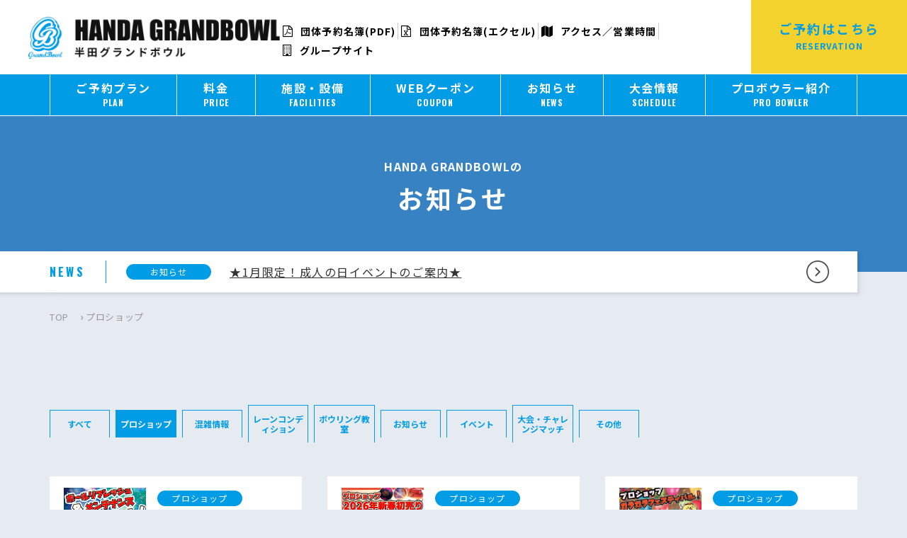

--- FILE ---
content_type: text/html; charset=UTF-8
request_url: https://www.grandbowl.jp/handa/news/category/pro_shop/
body_size: 13693
content:
<!doctype html>
<html lang="ja">
	<head>
	<script async src="https://s.yimg.jp/images/listing/tool/cv/ytag.js"></script>
<script>
window.yjDataLayer = window.yjDataLayer || [];
function ytag() { yjDataLayer.push(arguments); }
ytag({"type":"ycl_cookie", "config":{"ycl_use_non_cookie_storage":true}});
</script>


		<!-- Meta Pixel Code -->
<script>
!function(f,b,e,v,n,t,s)
{if(f.fbq)return;n=f.fbq=function(){n.callMethod?
n.callMethod.apply(n,arguments):n.queue.push(arguments)};
if(!f._fbq)f._fbq=n;n.push=n;n.loaded=!0;n.version='2.0';
n.queue=[];t=b.createElement(e);t.async=!0;
t.src=v;s=b.getElementsByTagName(e)[0];
s.parentNode.insertBefore(t,s)}(window, document,'script',
'https://connect.facebook.net/en_US/fbevents.js');
fbq('init', '929634101957217');
fbq('track', 'PageView');
</script>
<noscript><img height="1" width="1" style="display:none"
src="https://www.facebook.com/tr?id=929634101957217&ev=PageView&noscript=1"
/></noscript>
<!-- End Meta Pixel Code -->
 <!-- Google tag (gtag.js) -->
<script async src="https://www.googletagmanager.com/gtag/js?id=AW-456852800"></script>
<script>
  window.dataLayer = window.dataLayer || [];
  function gtag(){dataLayer.push(arguments);}
  gtag('js', new Date());

  gtag('config', 'AW-456852800');
</script>


		<meta charset="UTF-8">
		<meta name="format-detection" content="telephone=no">
		<meta http-equiv="X-UA-Compatible" content="IE=edge"/>
		<meta name="viewport" content="width=device-width,initial-scale=1">
		<link rel="apple-touch-icon" sizes="57x57" href="/wp-content/themes/grandbowl-offcial/favicons/apple-icon-57x57.png">
		<link rel="apple-touch-icon" sizes="60x60" href="/wp-content/themes/grandbowl-offcial/favicons/apple-icon-60x60.png">
		<link rel="apple-touch-icon" sizes="72x72" href="/wp-content/themes/grandbowl-offcial/favicons/apple-icon-72x72.png">
		<link rel="apple-touch-icon" sizes="76x76" href="/wp-content/themes/grandbowl-offcial/favicons/apple-icon-76x76.png">
		<link rel="apple-touch-icon" sizes="114x114" href="/wp-content/themes/grandbowl-offcial/favicons/apple-icon-114x114.png">
		<link rel="apple-touch-icon" sizes="120x120" href="/wp-content/themes/grandbowl-offcial/favicons/apple-icon-120x120.png">
		<link rel="apple-touch-icon" sizes="144x144" href="/wp-content/themes/grandbowl-offcial/favicons/apple-icon-144x144.png">
		<link rel="apple-touch-icon" sizes="152x152" href="/wp-content/themes/grandbowl-offcial/favicons/apple-icon-152x152.png">
		<link rel="apple-touch-icon" sizes="180x180" href="/wp-content/themes/grandbowl-offcial/favicons/apple-icon-180x180.png">
		<link rel="icon" type="image/png" sizes="192x192"  href="/wp-content/themes/grandbowl-offcial/favicons/android-icon-192x192.png">
		<link rel="icon" type="image/png" sizes="32x32" href="/wp-content/themes/grandbowl-offcial/favicons/favicon-32x32.png">
		<link rel="icon" type="image/png" sizes="96x96" href="/wp-content/themes/grandbowl-offcial/favicons/favicon-96x96.png">
		<link rel="icon" type="image/png" sizes="16x16" href="/wp-content/themes/grandbowl-offcial/favicons/favicon-16x16.png">
		<link rel="manifest" href="/wp-content/themes/grandbowl-offcial/favicons/manifest.json">
		<meta name="msapplication-TileColor" content="#ffffff">
		<meta name="msapplication-TileImage" content="/wp-content/themes/grandbowl-offcial/favicons/ms-icon-144x144.png">
		<meta name="theme-color" content="#ffffff">
		
		<meta name='robots' content='index, follow, max-image-preview:large, max-snippet:-1, max-video-preview:-1' />

	<!-- This site is optimized with the Yoast SEO plugin v23.5 - https://yoast.com/wordpress/plugins/seo/ -->
	<title>プロショップ | 半田グランドボウル</title>
	<meta name="description" content="法人向け団体予約で国内ナンバーワンのボウリング場チェーン。多彩な企画とオプションメニューに自信があります。大型の団体ご予約にも対応可能。１００レーン以上のボウリング場を持つ世界唯一の会社です。 このページでは｢ ｣の記事を掲載しています。" />
	<link rel="canonical" href="https://www.grandbowl.jp/handa/news/category/pro_shop/" />
	<link rel="next" href="https://www.grandbowl.jp/handa/news/category/pro_shop/page/2/" />
	<meta property="og:locale" content="ja_JP" />
	<meta property="og:type" content="article" />
	<meta property="og:title" content="プロショップ | 半田グランドボウル" />
	<meta property="og:description" content="法人向け団体予約で国内ナンバーワンのボウリング場チェーン。多彩な企画とオプションメニューに自信があります。大型の団体ご予約にも対応可能。１００レーン以上のボウリング場を持つ世界唯一の会社です。 このページでは｢ ｣の記事を掲載しています。" />
	<meta property="og:url" content="https://www.grandbowl.jp/handa/news/category/pro_shop/" />
	<meta property="og:site_name" content="半田グランドボウル" />
	<meta name="twitter:card" content="summary_large_image" />
	<script type="application/ld+json" class="yoast-schema-graph">{"@context":"https://schema.org","@graph":[{"@type":"CollectionPage","@id":"https://www.grandbowl.jp/handa/news/category/pro_shop/","url":"https://www.grandbowl.jp/handa/news/category/pro_shop/","name":"プロショップ | 半田グランドボウル","isPartOf":{"@id":"https://www.grandbowl.jp/handa/#website"},"description":"法人向け団体予約で国内ナンバーワンのボウリング場チェーン。多彩な企画とオプションメニューに自信があります。大型の団体ご予約にも対応可能。１００レーン以上のボウリング場を持つ世界唯一の会社です。 このページでは｢ ｣の記事を掲載しています。","breadcrumb":{"@id":"https://www.grandbowl.jp/handa/news/category/pro_shop/#breadcrumb"},"inLanguage":"ja"},{"@type":"BreadcrumbList","@id":"https://www.grandbowl.jp/handa/news/category/pro_shop/#breadcrumb","itemListElement":[{"@type":"ListItem","position":1,"name":"TOP","item":"https://www.grandbowl.jp/handa/"},{"@type":"ListItem","position":2,"name":"プロショップ"}]},{"@type":"WebSite","@id":"https://www.grandbowl.jp/#website","url":"https://www.grandbowl.jp","name":"グランドボウル","description":"法人向け団体予約で国内ナンバーワンのボウリング場チェーン。多彩な企画とオプションメニューに自信があります。大型の団体ご予約にも対応可能。１００レーン以上のボウリング場を持つ世界唯一の会社です。","alternateName":"グランドボウル","potentialAction":[{"@type":"SearchAction","target":{"@type":"EntryPoint","urlTemplate":"https://www.grandbowl.jp/handa/?s={search_term_string}"},"query-input":{"@type":"PropertyValueSpecification","valueRequired":true,"valueName":"search_term_string"}}],"inLanguage":"ja"}]}</script>
	<!-- / Yoast SEO plugin. -->


<link rel='dns-prefetch' href='//static.addtoany.com' />
<script type="text/javascript">
/* <![CDATA[ */
window._wpemojiSettings = {"baseUrl":"https:\/\/s.w.org\/images\/core\/emoji\/15.0.3\/72x72\/","ext":".png","svgUrl":"https:\/\/s.w.org\/images\/core\/emoji\/15.0.3\/svg\/","svgExt":".svg","source":{"concatemoji":"https:\/\/www.grandbowl.jp\/handa\/wp-includes\/js\/wp-emoji-release.min.js?ver=6.6.4"}};
/*! This file is auto-generated */
!function(i,n){var o,s,e;function c(e){try{var t={supportTests:e,timestamp:(new Date).valueOf()};sessionStorage.setItem(o,JSON.stringify(t))}catch(e){}}function p(e,t,n){e.clearRect(0,0,e.canvas.width,e.canvas.height),e.fillText(t,0,0);var t=new Uint32Array(e.getImageData(0,0,e.canvas.width,e.canvas.height).data),r=(e.clearRect(0,0,e.canvas.width,e.canvas.height),e.fillText(n,0,0),new Uint32Array(e.getImageData(0,0,e.canvas.width,e.canvas.height).data));return t.every(function(e,t){return e===r[t]})}function u(e,t,n){switch(t){case"flag":return n(e,"\ud83c\udff3\ufe0f\u200d\u26a7\ufe0f","\ud83c\udff3\ufe0f\u200b\u26a7\ufe0f")?!1:!n(e,"\ud83c\uddfa\ud83c\uddf3","\ud83c\uddfa\u200b\ud83c\uddf3")&&!n(e,"\ud83c\udff4\udb40\udc67\udb40\udc62\udb40\udc65\udb40\udc6e\udb40\udc67\udb40\udc7f","\ud83c\udff4\u200b\udb40\udc67\u200b\udb40\udc62\u200b\udb40\udc65\u200b\udb40\udc6e\u200b\udb40\udc67\u200b\udb40\udc7f");case"emoji":return!n(e,"\ud83d\udc26\u200d\u2b1b","\ud83d\udc26\u200b\u2b1b")}return!1}function f(e,t,n){var r="undefined"!=typeof WorkerGlobalScope&&self instanceof WorkerGlobalScope?new OffscreenCanvas(300,150):i.createElement("canvas"),a=r.getContext("2d",{willReadFrequently:!0}),o=(a.textBaseline="top",a.font="600 32px Arial",{});return e.forEach(function(e){o[e]=t(a,e,n)}),o}function t(e){var t=i.createElement("script");t.src=e,t.defer=!0,i.head.appendChild(t)}"undefined"!=typeof Promise&&(o="wpEmojiSettingsSupports",s=["flag","emoji"],n.supports={everything:!0,everythingExceptFlag:!0},e=new Promise(function(e){i.addEventListener("DOMContentLoaded",e,{once:!0})}),new Promise(function(t){var n=function(){try{var e=JSON.parse(sessionStorage.getItem(o));if("object"==typeof e&&"number"==typeof e.timestamp&&(new Date).valueOf()<e.timestamp+604800&&"object"==typeof e.supportTests)return e.supportTests}catch(e){}return null}();if(!n){if("undefined"!=typeof Worker&&"undefined"!=typeof OffscreenCanvas&&"undefined"!=typeof URL&&URL.createObjectURL&&"undefined"!=typeof Blob)try{var e="postMessage("+f.toString()+"("+[JSON.stringify(s),u.toString(),p.toString()].join(",")+"));",r=new Blob([e],{type:"text/javascript"}),a=new Worker(URL.createObjectURL(r),{name:"wpTestEmojiSupports"});return void(a.onmessage=function(e){c(n=e.data),a.terminate(),t(n)})}catch(e){}c(n=f(s,u,p))}t(n)}).then(function(e){for(var t in e)n.supports[t]=e[t],n.supports.everything=n.supports.everything&&n.supports[t],"flag"!==t&&(n.supports.everythingExceptFlag=n.supports.everythingExceptFlag&&n.supports[t]);n.supports.everythingExceptFlag=n.supports.everythingExceptFlag&&!n.supports.flag,n.DOMReady=!1,n.readyCallback=function(){n.DOMReady=!0}}).then(function(){return e}).then(function(){var e;n.supports.everything||(n.readyCallback(),(e=n.source||{}).concatemoji?t(e.concatemoji):e.wpemoji&&e.twemoji&&(t(e.twemoji),t(e.wpemoji)))}))}((window,document),window._wpemojiSettings);
/* ]]> */
</script>
<style id='wp-emoji-styles-inline-css' type='text/css'>

	img.wp-smiley, img.emoji {
		display: inline !important;
		border: none !important;
		box-shadow: none !important;
		height: 1em !important;
		width: 1em !important;
		margin: 0 0.07em !important;
		vertical-align: -0.1em !important;
		background: none !important;
		padding: 0 !important;
	}
</style>
<link rel='stylesheet' id='wp-block-library-css' href='https://www.grandbowl.jp/handa/wp-includes/css/dist/block-library/style.min.css?ver=6.6.4' type='text/css' media='all' />
<style id='classic-theme-styles-inline-css' type='text/css'>
/*! This file is auto-generated */
.wp-block-button__link{color:#fff;background-color:#32373c;border-radius:9999px;box-shadow:none;text-decoration:none;padding:calc(.667em + 2px) calc(1.333em + 2px);font-size:1.125em}.wp-block-file__button{background:#32373c;color:#fff;text-decoration:none}
</style>
<style id='global-styles-inline-css' type='text/css'>
:root{--wp--preset--aspect-ratio--square: 1;--wp--preset--aspect-ratio--4-3: 4/3;--wp--preset--aspect-ratio--3-4: 3/4;--wp--preset--aspect-ratio--3-2: 3/2;--wp--preset--aspect-ratio--2-3: 2/3;--wp--preset--aspect-ratio--16-9: 16/9;--wp--preset--aspect-ratio--9-16: 9/16;--wp--preset--color--black: #000000;--wp--preset--color--cyan-bluish-gray: #abb8c3;--wp--preset--color--white: #ffffff;--wp--preset--color--pale-pink: #f78da7;--wp--preset--color--vivid-red: #cf2e2e;--wp--preset--color--luminous-vivid-orange: #ff6900;--wp--preset--color--luminous-vivid-amber: #fcb900;--wp--preset--color--light-green-cyan: #7bdcb5;--wp--preset--color--vivid-green-cyan: #00d084;--wp--preset--color--pale-cyan-blue: #8ed1fc;--wp--preset--color--vivid-cyan-blue: #0693e3;--wp--preset--color--vivid-purple: #9b51e0;--wp--preset--gradient--vivid-cyan-blue-to-vivid-purple: linear-gradient(135deg,rgba(6,147,227,1) 0%,rgb(155,81,224) 100%);--wp--preset--gradient--light-green-cyan-to-vivid-green-cyan: linear-gradient(135deg,rgb(122,220,180) 0%,rgb(0,208,130) 100%);--wp--preset--gradient--luminous-vivid-amber-to-luminous-vivid-orange: linear-gradient(135deg,rgba(252,185,0,1) 0%,rgba(255,105,0,1) 100%);--wp--preset--gradient--luminous-vivid-orange-to-vivid-red: linear-gradient(135deg,rgba(255,105,0,1) 0%,rgb(207,46,46) 100%);--wp--preset--gradient--very-light-gray-to-cyan-bluish-gray: linear-gradient(135deg,rgb(238,238,238) 0%,rgb(169,184,195) 100%);--wp--preset--gradient--cool-to-warm-spectrum: linear-gradient(135deg,rgb(74,234,220) 0%,rgb(151,120,209) 20%,rgb(207,42,186) 40%,rgb(238,44,130) 60%,rgb(251,105,98) 80%,rgb(254,248,76) 100%);--wp--preset--gradient--blush-light-purple: linear-gradient(135deg,rgb(255,206,236) 0%,rgb(152,150,240) 100%);--wp--preset--gradient--blush-bordeaux: linear-gradient(135deg,rgb(254,205,165) 0%,rgb(254,45,45) 50%,rgb(107,0,62) 100%);--wp--preset--gradient--luminous-dusk: linear-gradient(135deg,rgb(255,203,112) 0%,rgb(199,81,192) 50%,rgb(65,88,208) 100%);--wp--preset--gradient--pale-ocean: linear-gradient(135deg,rgb(255,245,203) 0%,rgb(182,227,212) 50%,rgb(51,167,181) 100%);--wp--preset--gradient--electric-grass: linear-gradient(135deg,rgb(202,248,128) 0%,rgb(113,206,126) 100%);--wp--preset--gradient--midnight: linear-gradient(135deg,rgb(2,3,129) 0%,rgb(40,116,252) 100%);--wp--preset--font-size--small: 13px;--wp--preset--font-size--medium: 20px;--wp--preset--font-size--large: 36px;--wp--preset--font-size--x-large: 42px;--wp--preset--spacing--20: 0.44rem;--wp--preset--spacing--30: 0.67rem;--wp--preset--spacing--40: 1rem;--wp--preset--spacing--50: 1.5rem;--wp--preset--spacing--60: 2.25rem;--wp--preset--spacing--70: 3.38rem;--wp--preset--spacing--80: 5.06rem;--wp--preset--shadow--natural: 6px 6px 9px rgba(0, 0, 0, 0.2);--wp--preset--shadow--deep: 12px 12px 50px rgba(0, 0, 0, 0.4);--wp--preset--shadow--sharp: 6px 6px 0px rgba(0, 0, 0, 0.2);--wp--preset--shadow--outlined: 6px 6px 0px -3px rgba(255, 255, 255, 1), 6px 6px rgba(0, 0, 0, 1);--wp--preset--shadow--crisp: 6px 6px 0px rgba(0, 0, 0, 1);}:where(.is-layout-flex){gap: 0.5em;}:where(.is-layout-grid){gap: 0.5em;}body .is-layout-flex{display: flex;}.is-layout-flex{flex-wrap: wrap;align-items: center;}.is-layout-flex > :is(*, div){margin: 0;}body .is-layout-grid{display: grid;}.is-layout-grid > :is(*, div){margin: 0;}:where(.wp-block-columns.is-layout-flex){gap: 2em;}:where(.wp-block-columns.is-layout-grid){gap: 2em;}:where(.wp-block-post-template.is-layout-flex){gap: 1.25em;}:where(.wp-block-post-template.is-layout-grid){gap: 1.25em;}.has-black-color{color: var(--wp--preset--color--black) !important;}.has-cyan-bluish-gray-color{color: var(--wp--preset--color--cyan-bluish-gray) !important;}.has-white-color{color: var(--wp--preset--color--white) !important;}.has-pale-pink-color{color: var(--wp--preset--color--pale-pink) !important;}.has-vivid-red-color{color: var(--wp--preset--color--vivid-red) !important;}.has-luminous-vivid-orange-color{color: var(--wp--preset--color--luminous-vivid-orange) !important;}.has-luminous-vivid-amber-color{color: var(--wp--preset--color--luminous-vivid-amber) !important;}.has-light-green-cyan-color{color: var(--wp--preset--color--light-green-cyan) !important;}.has-vivid-green-cyan-color{color: var(--wp--preset--color--vivid-green-cyan) !important;}.has-pale-cyan-blue-color{color: var(--wp--preset--color--pale-cyan-blue) !important;}.has-vivid-cyan-blue-color{color: var(--wp--preset--color--vivid-cyan-blue) !important;}.has-vivid-purple-color{color: var(--wp--preset--color--vivid-purple) !important;}.has-black-background-color{background-color: var(--wp--preset--color--black) !important;}.has-cyan-bluish-gray-background-color{background-color: var(--wp--preset--color--cyan-bluish-gray) !important;}.has-white-background-color{background-color: var(--wp--preset--color--white) !important;}.has-pale-pink-background-color{background-color: var(--wp--preset--color--pale-pink) !important;}.has-vivid-red-background-color{background-color: var(--wp--preset--color--vivid-red) !important;}.has-luminous-vivid-orange-background-color{background-color: var(--wp--preset--color--luminous-vivid-orange) !important;}.has-luminous-vivid-amber-background-color{background-color: var(--wp--preset--color--luminous-vivid-amber) !important;}.has-light-green-cyan-background-color{background-color: var(--wp--preset--color--light-green-cyan) !important;}.has-vivid-green-cyan-background-color{background-color: var(--wp--preset--color--vivid-green-cyan) !important;}.has-pale-cyan-blue-background-color{background-color: var(--wp--preset--color--pale-cyan-blue) !important;}.has-vivid-cyan-blue-background-color{background-color: var(--wp--preset--color--vivid-cyan-blue) !important;}.has-vivid-purple-background-color{background-color: var(--wp--preset--color--vivid-purple) !important;}.has-black-border-color{border-color: var(--wp--preset--color--black) !important;}.has-cyan-bluish-gray-border-color{border-color: var(--wp--preset--color--cyan-bluish-gray) !important;}.has-white-border-color{border-color: var(--wp--preset--color--white) !important;}.has-pale-pink-border-color{border-color: var(--wp--preset--color--pale-pink) !important;}.has-vivid-red-border-color{border-color: var(--wp--preset--color--vivid-red) !important;}.has-luminous-vivid-orange-border-color{border-color: var(--wp--preset--color--luminous-vivid-orange) !important;}.has-luminous-vivid-amber-border-color{border-color: var(--wp--preset--color--luminous-vivid-amber) !important;}.has-light-green-cyan-border-color{border-color: var(--wp--preset--color--light-green-cyan) !important;}.has-vivid-green-cyan-border-color{border-color: var(--wp--preset--color--vivid-green-cyan) !important;}.has-pale-cyan-blue-border-color{border-color: var(--wp--preset--color--pale-cyan-blue) !important;}.has-vivid-cyan-blue-border-color{border-color: var(--wp--preset--color--vivid-cyan-blue) !important;}.has-vivid-purple-border-color{border-color: var(--wp--preset--color--vivid-purple) !important;}.has-vivid-cyan-blue-to-vivid-purple-gradient-background{background: var(--wp--preset--gradient--vivid-cyan-blue-to-vivid-purple) !important;}.has-light-green-cyan-to-vivid-green-cyan-gradient-background{background: var(--wp--preset--gradient--light-green-cyan-to-vivid-green-cyan) !important;}.has-luminous-vivid-amber-to-luminous-vivid-orange-gradient-background{background: var(--wp--preset--gradient--luminous-vivid-amber-to-luminous-vivid-orange) !important;}.has-luminous-vivid-orange-to-vivid-red-gradient-background{background: var(--wp--preset--gradient--luminous-vivid-orange-to-vivid-red) !important;}.has-very-light-gray-to-cyan-bluish-gray-gradient-background{background: var(--wp--preset--gradient--very-light-gray-to-cyan-bluish-gray) !important;}.has-cool-to-warm-spectrum-gradient-background{background: var(--wp--preset--gradient--cool-to-warm-spectrum) !important;}.has-blush-light-purple-gradient-background{background: var(--wp--preset--gradient--blush-light-purple) !important;}.has-blush-bordeaux-gradient-background{background: var(--wp--preset--gradient--blush-bordeaux) !important;}.has-luminous-dusk-gradient-background{background: var(--wp--preset--gradient--luminous-dusk) !important;}.has-pale-ocean-gradient-background{background: var(--wp--preset--gradient--pale-ocean) !important;}.has-electric-grass-gradient-background{background: var(--wp--preset--gradient--electric-grass) !important;}.has-midnight-gradient-background{background: var(--wp--preset--gradient--midnight) !important;}.has-small-font-size{font-size: var(--wp--preset--font-size--small) !important;}.has-medium-font-size{font-size: var(--wp--preset--font-size--medium) !important;}.has-large-font-size{font-size: var(--wp--preset--font-size--large) !important;}.has-x-large-font-size{font-size: var(--wp--preset--font-size--x-large) !important;}
:where(.wp-block-post-template.is-layout-flex){gap: 1.25em;}:where(.wp-block-post-template.is-layout-grid){gap: 1.25em;}
:where(.wp-block-columns.is-layout-flex){gap: 2em;}:where(.wp-block-columns.is-layout-grid){gap: 2em;}
:root :where(.wp-block-pullquote){font-size: 1.5em;line-height: 1.6;}
</style>
<link rel='stylesheet' id='addtoany-css' href='https://www.grandbowl.jp/handa/wp-content/plugins/add-to-any/addtoany.min.css?ver=1.16' type='text/css' media='all' />
<link rel='stylesheet' id='growp_main-css' href='https://www.grandbowl.jp/handa/wp-content/themes/grandbowl-offcial/dist/assets/css/style.css?ver=1.0.9' type='text/css' media='all' />
<link rel='stylesheet' id='growp_app-css' href='https://www.grandbowl.jp/handa/wp-content/themes/grandbowl-offcial/dist/assets/css/app.css?ver=1.0.9' type='text/css' media='all' />
<link rel='stylesheet' id='growp_overwrite-css' href='https://www.grandbowl.jp/handa/wp-content/themes/grandbowl-offcial/overwrite.css?ver=1.0.9' type='text/css' media='all' />
<script type="text/javascript" id="addtoany-core-js-before">
/* <![CDATA[ */
window.a2a_config=window.a2a_config||{};a2a_config.callbacks=[];a2a_config.overlays=[];a2a_config.templates={};a2a_localize = {
	Share: "共有",
	Save: "ブックマーク",
	Subscribe: "購読",
	Email: "メール",
	Bookmark: "ブックマーク",
	ShowAll: "すべて表示する",
	ShowLess: "小さく表示する",
	FindServices: "サービスを探す",
	FindAnyServiceToAddTo: "追加するサービスを今すぐ探す",
	PoweredBy: "Powered by",
	ShareViaEmail: "メールでシェアする",
	SubscribeViaEmail: "メールで購読する",
	BookmarkInYourBrowser: "ブラウザにブックマーク",
	BookmarkInstructions: "このページをブックマークするには、 Ctrl+D または \u2318+D を押下。",
	AddToYourFavorites: "お気に入りに追加",
	SendFromWebOrProgram: "任意のメールアドレスまたはメールプログラムから送信",
	EmailProgram: "メールプログラム",
	More: "詳細&#8230;",
	ThanksForSharing: "共有ありがとうございます !",
	ThanksForFollowing: "フォローありがとうございます !"
};
/* ]]> */
</script>
<script type="text/javascript" defer src="https://static.addtoany.com/menu/page.js" id="addtoany-core-js"></script>
<script type="text/javascript" src="https://www.grandbowl.jp/handa/wp-includes/js/jquery/jquery.min.js?ver=3.7.1" id="jquery-core-js"></script>
<script type="text/javascript" src="https://www.grandbowl.jp/handa/wp-includes/js/jquery/jquery-migrate.min.js?ver=3.4.1" id="jquery-migrate-js"></script>
<script type="text/javascript" defer src="https://www.grandbowl.jp/handa/wp-content/plugins/add-to-any/addtoany.min.js?ver=1.1" id="addtoany-jquery-js"></script>
<link rel="https://api.w.org/" href="https://www.grandbowl.jp/handa/wp-json/" /><link rel="alternate" title="JSON" type="application/json" href="https://www.grandbowl.jp/handa/wp-json/wp/v2/categories/180" />		<!-- Google Tag Manager -->
		<script>(function(w,d,s,l,i){w[l]=w[l]||[];w[l].push({'gtm.start':
					new Date().getTime(),event:'gtm.js'});var f=d.getElementsByTagName(s)[0],
				j=d.createElement(s),dl=l!='dataLayer'?'&l='+l:'';j.async=true;j.src=
				'https://www.googletagmanager.com/gtm.js?id='+i+dl;f.parentNode.insertBefore(j,f);
			})(window,document,'script','dataLayer','GTM-MJJNMDB');</script>
		<!-- End Google Tag Manager -->
		<script async defer src="https://connect.facebook.net/ja_JP/sdk.js#xfbml=1&version=v3.2"></script>
		<script type="text/javascript">
    (function(c,l,a,r,i,t,y){
        c[a]=c[a]||function(){(c[a].q=c[a].q||[]).push(arguments)};
        t=l.createElement(r);t.async=1;t.src="https://www.clarity.ms/tag/"+i;
        y=l.getElementsByTagName(r)[0];y.parentNode.insertBefore(t,y);
    })(window, document, "clarity", "script", "b8hfruycuy");
</script>
	</head>

<body class="archive category category-pro_shop category-180 1-19%e6%9c%88%ef%bd%9e3-22%e6%97%a5%e3%80%80%e3%83%9c%e3%83%bc%e3%83%ab%e3%83%aa%e3%83%95%e3%83%ac%e3%83%83%e3%82%b7%e3%83%a5%ef%bc%86%e3%83%a1%e3%83%b3%e3%83%86%e3%83%8a%e3%83%b3%e3%82%b9 g-site-id-5">

<script async src="https://s.yimg.jp/images/listing/tool/cv/ytag.js"></script>
<script>
window.yjDataLayer = window.yjDataLayer || [];
function ytag() { yjDataLayer.push(arguments); }
ytag({
  "type":"yjad_retargeting",
  "config":{
    "yahoo_retargeting_id": "MMQR7HRRGW",
    "yahoo_retargeting_label": "",
    "yahoo_retargeting_page_type": "",
    "yahoo_retargeting_items":[
      {item_id: '', category_id: '', price: '', quantity: ''}
    ]
  }
});
</script>
<!-- Google Tag Manager (noscript) -->
<noscript><iframe src="https://www.googletagmanager.com/ns.html?id=GTM-MJJNMDB"
                  height="0" width="0" style="display:none;visibility:hidden"></iframe></noscript>
<!-- End Google Tag Manager (noscript) -->
<a class="c-slidebar-button js-slidebar-button" href="#">
	<span class="c-slidebar-button__line"><span></span><span></span><span></span></span><span class="c-slidebar-button__text">MENU</span>
</a>
<div class="c-slidebar-menu js-slidebar-menu is-top-to-bottom">

</div>

<header class="l-header  site-shop js-fixedheader">
	<div class="l-header__content">
		<h1 class="l-header__heading">
			<a class="l-header__logo" href="https://www.grandbowl.jp/handa">
				<img src="https://www.grandbowl.jp/handa/wp-content/uploads/sites/5/2019/03/logo-handa.png" alt="半田グランドボウル" />
			</a>
		</h1>
					<ul class="l-header__menu">
									<li>
						<a href="https://www.grandbowl.jp/handa/wp-content/uploads/sites/5/2022/12/b3e711b80590d181edf40ff96dc2efed.pdf"  target='_blank'>
							<i class="fa fa-file-pdf-o"></i>							団体予約名簿(PDF)						</a>
					</li>
											<li>
							<a href="https://www.grandbowl.jp/handa/wp-content/uploads/sites/5/2022/12/4ef6ecbdb92d5ebbc0be1187d02f3203.xlsx"  target='_blank'>
								<i class="fa fa-file-excel-o"></i>								団体予約名簿(エクセル)							</a>
						</li>
											<li>
						<a href="https://www.grandbowl.jp/handa/access/" >
							<i class="fa fa-map"></i>							アクセス／営業時間						</a>
					</li>
										<li>
						<a href="/" >
							<i class="fa fa-building-o"></i>							グループサイト						</a>
					</li>
								</ul>

			<a class="l-header__button" href="/reservation/?shop_id=5" target="_blank"><span>ご予約はこちら</span>
				<small>RESERVATION</small>
			</a>
				</div>
</header>
<nav class="l-global-nav js-fixedheader">
	<div class="l-container">
					<ul>
				<li><a href="/handa/plans/"><span>ご予約プラン</span><small>PLAN</small></a><li><a href="https://www.grandbowl.jp/handa/price/"><span>料金</span><small>PRICE</small></a><li><a href="https://www.grandbowl.jp/handa/service/"><span>施設・設備</span><small>FACILITIES</small></a><li><a href="https://www.grandbowl.jp/handa/coupon/"><span>WEBクーポン</span><small>COUPON</small></a><li><a href="https://www.grandbowl.jp/handa/news/"><span>お知らせ</span><small>NEWS</small></a><li><a href="https://www.grandbowl.jp/handa/event/#/"><span>大会情報</span><small>SCHEDULE</small></a><li><a href="https://www.grandbowl.jp/handa/probowler/"><span>プロボウラー紹介</span><small>PRO BOWLER</small></a>			</ul>
				</div>
</nav>
<div class="c-slidebar-container js-slidebar-container is-top-to-bottom ">
	<div
	class="c-page-header" >
	<div class="l-container">
		<div class="c-page-header__inner">
							<div class="c-page-header__subtitle">HANDA GRANDBOWLの</div>
							<h1 class="c-page-header__title">お知らせ</h1>
					</div>
	</div>
</div>
	<div class="l-container">
		<div class="c-news is-frontpage is-page">
			<div class="c-news__head">
				NEWS

			</div>
			<div class="c-news__content">
				<div class="c-news__sup">
					<div class="c-news__label c-label is-primary">お知らせ</div>
					<!-- <div class="c-news__date">2026.01.01</div> -->
				</div>
				<a class="c-news__title" href="https://www.grandbowl.jp/handa/news/22684/">
					★1月限定！成人の日イベントのご案内★				</a>
				<a class="c-news__button" href="https://www.grandbowl.jp/handa/news/">
					<img src="https://www.grandbowl.jp/handa/wp-content/themes/grandbowl-offcial/dist/assets/images/img-button-arrow.png" alt="ニュース一覧へ" />
				</a>
			</div>
					</div>
		
			</div>
	<div class="c-breadcrumb"><div class="l-container"><div class="c-breadcrumb__inner"><span><span><a href="https://www.grandbowl.jp/handa/">TOP</a></span> › <span class="breadcrumb_last" aria-current="page">プロショップ</span></span></div></div></div>		<section class="l-main">
			<div class="l-section is-xlg">
    <div class="l-container">
        <div class="c-tabs">
            <div class="c-tabs__list">
                <ul class="c-tabs__navs is-select">
                    <li>
                        <a href="https://www.grandbowl.jp/handa/news/">すべて</a>
                    </li>
					                        <li>
                            <a class="is-active" href="https://www.grandbowl.jp/handa/news/category/pro_shop/">プロショップ</a>
                        </li>
						                        <li>
                            <a class="" href="https://www.grandbowl.jp/handa/news/category/congestion/">混雑情報</a>
                        </li>
						                        <li>
                            <a class="" href="https://www.grandbowl.jp/handa/news/category/lane_condition/">レーンコンディション</a>
                        </li>
						                        <li>
                            <a class="" href="https://www.grandbowl.jp/handa/news/category/school/">ボウリング教室</a>
                        </li>
						                        <li>
                            <a class="" href="https://www.grandbowl.jp/handa/news/category/update/">お知らせ</a>
                        </li>
						                        <li>
                            <a class="" href="https://www.grandbowl.jp/handa/news/category/event/">イベント</a>
                        </li>
						                        <li>
                            <a class="" href="https://www.grandbowl.jp/handa/news/category/tournament/">大会・チャレンジマッチ</a>
                        </li>
						                        <li>
                            <a class="" href="https://www.grandbowl.jp/handa/news/category/other/">その他</a>
                        </li>
						                </ul>
            </div>
        </div>
        <div class="c-card-box">
            <div class="c-card-box__inner">
	            <a class="c-card-box__block" data-site-id="5" data-category-name="pro_shop" href="https://www.grandbowl.jp/handa/news/22795/">
	<div class="c-card-box__image"  style="background-image: url(https://www.grandbowl.jp/handa/wp-content/uploads/sites/5/2026/01/6a3b42382ef415db8ea1006a43c6e067.png);"></div>
	<div class="c-card-box__content">
		<div class="c-card-box__label c-label is-primary">
			プロショップ		</div>
<!--		<div class="c-card-box__date">-->
<!--			--><!--		</div>-->
		<div class="c-card-box__title">
			1/19(月)～3/22(日)　ボールリフレッシュ＆メンテナンスキャンペーン		</div>
		<div class="c-card-box__name">
			@半田グランドボウル		</div>
	</div>
</a>
<a class="c-card-box__block" data-site-id="5" data-category-name="pro_shop" href="https://www.grandbowl.jp/handa/news/22532/">
	<div class="c-card-box__image"  style="background-image: url(https://www.grandbowl.jp/handa/wp-content/uploads/sites/5/2025/12/ed6ae6a7236f2cde5fb6f1c544c0cb60.png);"></div>
	<div class="c-card-box__content">
		<div class="c-card-box__label c-label is-primary">
			プロショップ		</div>
<!--		<div class="c-card-box__date">-->
<!--			--><!--		</div>-->
		<div class="c-card-box__title">
			プロショップ　２０２６年新春初売り		</div>
		<div class="c-card-box__name">
			@半田グランドボウル		</div>
	</div>
</a>
<a class="c-card-box__block" data-site-id="5" data-category-name="pro_shop" href="https://www.grandbowl.jp/handa/news/21959/">
	<div class="c-card-box__image"  style="background-image: url(https://www.grandbowl.jp/handa/wp-content/uploads/sites/5/2025/10/0bc633924226d4f4ca73ffd150b9df60.png);"></div>
	<div class="c-card-box__content">
		<div class="c-card-box__label c-label is-primary">
			プロショップ		</div>
<!--		<div class="c-card-box__date">-->
<!--			--><!--		</div>-->
		<div class="c-card-box__title">
			2025年11月10日(月)スタート！　プロショップガラガラフェスティバル		</div>
		<div class="c-card-box__name">
			@半田グランドボウル		</div>
	</div>
</a>
<a class="c-card-box__block" data-site-id="5" data-category-name="pro_shop" href="https://www.grandbowl.jp/handa/news/21750/">
	<div class="c-card-box__image"  style="background-image: url(https://www.grandbowl.jp/handa/wp-content/uploads/sites/5/2025/10/9693a53e949f1a8b273a0af13f9fd2b2.jpg);"></div>
	<div class="c-card-box__content">
		<div class="c-card-box__label c-label is-primary">
			プロショップ		</div>
<!--		<div class="c-card-box__date">-->
<!--			--><!--		</div>-->
		<div class="c-card-box__title">
			10/19締切　フィジックスレイズ購入権の抽選について		</div>
		<div class="c-card-box__name">
			@半田グランドボウル		</div>
	</div>
</a>
<a class="c-card-box__block" data-site-id="5" data-category-name="pro_shop" href="https://www.grandbowl.jp/handa/news/21741/">
	<div class="c-card-box__image"  style="background-image: url(https://www.grandbowl.jp/handa/wp-content/uploads/sites/5/2025/10/f17d7377475797ab48eac4e0916d6ae4.png);"></div>
	<div class="c-card-box__content">
		<div class="c-card-box__label c-label is-primary">
			プロショップ		</div>
<!--		<div class="c-card-box__date">-->
<!--			--><!--		</div>-->
		<div class="c-card-box__title">
			2025/10/6(月)からスタート！　ＦＧ交換キャンペーン		</div>
		<div class="c-card-box__name">
			@半田グランドボウル		</div>
	</div>
</a>
<a class="c-card-box__block" data-site-id="5" data-category-name="pro_shop" href="https://www.grandbowl.jp/handa/news/21677/">
	<div class="c-card-box__image"  style="background-image: url(https://www.grandbowl.jp/handa/wp-content/uploads/sites/5/2025/09/f17d7377475797ab48eac4e0916d6ae4.png);"></div>
	<div class="c-card-box__content">
		<div class="c-card-box__label c-label is-primary">
			プロショップ		</div>
<!--		<div class="c-card-box__date">-->
<!--			--><!--		</div>-->
		<div class="c-card-box__title">
			2025年10月6日(月)スタート！　FG交換キャンペーン		</div>
		<div class="c-card-box__name">
			@半田グランドボウル		</div>
	</div>
</a>
<a class="c-card-box__block" data-site-id="5" data-category-name="pro_shop" href="https://www.grandbowl.jp/handa/news/20556/">
	<div class="c-card-box__image"  style="background-image: url(https://www.grandbowl.jp/handa/wp-content/uploads/sites/5/2025/07/e7d5556ae942e64ada1c34351c5130b6-1.jpg);"></div>
	<div class="c-card-box__content">
		<div class="c-card-box__label c-label is-primary">
			プロショップ		</div>
<!--		<div class="c-card-box__date">-->
<!--			--><!--		</div>-->
		<div class="c-card-box__title">
			【終了いたしました】当選くじ引換えは2025年9月21日(日)まで！　プロショップサマージャンボ宝くじ		</div>
		<div class="c-card-box__name">
			@半田グランドボウル		</div>
	</div>
</a>
<a class="c-card-box__block" data-site-id="5" data-category-name="pro_shop" href="https://www.grandbowl.jp/handa/news/19904/">
	<div class="c-card-box__image"  style="background-image: url(https://www.grandbowl.jp/handa/wp-content/uploads/sites/5/2025/05/Book1-1-212x300.jpg);"></div>
	<div class="c-card-box__content">
		<div class="c-card-box__label c-label is-primary">
			プロショップ		</div>
<!--		<div class="c-card-box__date">-->
<!--			--><!--		</div>-->
		<div class="c-card-box__title">
			ボウリングを始めよう！　マイシューズキャンペーン		</div>
		<div class="c-card-box__name">
			@半田グランドボウル		</div>
	</div>
</a>
<a class="c-card-box__block" data-site-id="5" data-category-name="pro_shop" href="https://www.grandbowl.jp/handa/news/20503/">
	<div class="c-card-box__image"  style="background-image: url(https://www.grandbowl.jp/handa/wp-content/uploads/sites/5/2023/09/2423298defc25decdefa4c99e373ec36-263x300.png);"></div>
	<div class="c-card-box__content">
		<div class="c-card-box__label c-label is-primary">
			プロショップ		</div>
<!--		<div class="c-card-box__date">-->
<!--			--><!--		</div>-->
		<div class="c-card-box__title">
			フリータイム100 プロショップ杯 （2025.4.2～2025.6.9)成績発表!!		</div>
		<div class="c-card-box__name">
			@半田グランドボウル		</div>
	</div>
</a>
<a class="c-card-box__block" data-site-id="5" data-category-name="pro_shop" href="https://www.grandbowl.jp/handa/news/19590/">
	<div class="c-card-box__image"  style="background-image: url(https://www.grandbowl.jp/handa/wp-content/uploads/sites/5/2025/03/d6c7b7e49d619f60dda59bb252265edd.png);"></div>
	<div class="c-card-box__content">
		<div class="c-card-box__label c-label is-primary">
			プロショップ		</div>
<!--		<div class="c-card-box__date">-->
<!--			--><!--		</div>-->
		<div class="c-card-box__title">
			４～６月プロショップイベント　みんなでオイル抜きキャンペーン		</div>
		<div class="c-card-box__name">
			@半田グランドボウル		</div>
	</div>
</a>
<a class="c-card-box__block" data-site-id="5" data-category-name="pro_shop" href="https://www.grandbowl.jp/handa/news/19347/">
	<div class="c-card-box__image"  style="background-image: url(https://www.grandbowl.jp/handa/wp-content/uploads/sites/5/2025/03/6a3b42382ef415db8ea1006a43c6e067.png);"></div>
	<div class="c-card-box__content">
		<div class="c-card-box__label c-label is-primary">
			プロショップ		</div>
<!--		<div class="c-card-box__date">-->
<!--			--><!--		</div>-->
		<div class="c-card-box__title">
			3月プロショップイベント　ボールリフレッシュ＆メンテナンスキャンペーン		</div>
		<div class="c-card-box__name">
			@半田グランドボウル		</div>
	</div>
</a>
<a class="c-card-box__block" data-site-id="5" data-category-name="pro_shop" href="https://www.grandbowl.jp/handa/news/19105/">
	<div class="c-card-box__image"  style="background-image: url(https://www.grandbowl.jp/handa/wp-content/uploads/sites/5/2025/01/048f974991a7d676178d56ee3726a90b.png);"></div>
	<div class="c-card-box__content">
		<div class="c-card-box__label c-label is-primary">
			プロショップ		</div>
<!--		<div class="c-card-box__date">-->
<!--			--><!--		</div>-->
		<div class="c-card-box__title">
			【終了しました】2/1(土)スタート！　プロショップ　ガラガラフェスティバル		</div>
		<div class="c-card-box__name">
			@半田グランドボウル		</div>
	</div>
</a>
            </div>
        </div>
		<div class="c-pagination"><ul class=''>
	<li class='is-active'><span class='page-numbers current'>1</span></li>
	<li><a class='page-numbers' href='https://www.grandbowl.jp/handa/news/category/pro_shop/page/2/'>2</a></li>
	<li><a class='page-numbers' href='https://www.grandbowl.jp/handa/news/category/pro_shop/page/3/'>3</a></li>
	<li><span class="page-numbers dots">&hellip;</span></li>
	<li><a class='page-numbers' href='https://www.grandbowl.jp/handa/news/category/pro_shop/page/5/'>5</a></li>
	<li><a class="c-pagination__next next page-numbers" href="https://www.grandbowl.jp/handa/news/category/pro_shop/page/2/">次へ &raquo;</a></li>
</ul>
</div>    </div>
</div>
		</section>
						<div class="c-footer-menu is-store">
    <div class="l-container">
        <div class="c-footer-menu__address">
            <a class="c-footer-menu__logo" href="https://www.grandbowl.jp/handa/">
				                <img src="https://www.grandbowl.jp/handa/wp-content/uploads/2019/03/logo.png" alt="" />
				            </a>
            <address>
                <span>半田グランドボウル</span>〒475-0817 愛知県半田市東洋町2-49-1<br>
				TEL: 0569-24-9281/ FAX: 0569-24-9284            </address>
							<div class="c-lineaddbutton u-hidden-lg">
						<div class="line-it-button" data-lang="ja" data-type="friend" data-lineid="https://lin.ee/3fRZQtLi" data-count="true" data-home="true" style="display: none;"></div>
						<script src="https://d.line-scdn.net/r/web/social-plugin/js/thirdparty/loader.min.js" async="async" defer="defer"></script>
				</div>
			            <div class="c-pagetop">
                <a class="c-pagetop__button js-anchor" href="#" data-anchor-target="body">
                    <img src="https://www.grandbowl.jp/handa/wp-content/themes/grandbowl-offcial/dist/assets/images/img-pagetop.png" alt="ページトップへ" />
                </a>
            </div>
        </div>
        <div class="c-footer-menu__inner">
            <div class="c-footer-menu__block">

                <a class="c-footer-menu__title" href="https://www.grandbowl.jp/handa">半田グランドボウル</a>
                <div class="c-footer-menu__flex">
                    <div class="c-footer-menu__box">
						                            <div class="c-footer-menu__list">
                                <a href="https://www.grandbowl.jp/handa/plan/">ご予約プラン</a>
								                                    <ul class="c-footer-menu__submenu">
										                                            <li>
                                                <a href="https://www.grandbowl.jp/handa/plan/flow/">ご予約の流れ</a>
                                            </li>
											                                            <li>
                                                <a href="https://www.grandbowl.jp/handa/plan/scene/">ご利用シーン</a>
                                            </li>
											                                            <li>
                                                <a href="https://www.grandbowl.jp/handa/plan/faq/">よくあるご質問</a>
                                            </li>
											                                            <li>
                                                <a href="https://www.grandbowl.jp/handa/plan/reserve/">ご予約お問い合わせ</a>
                                            </li>
											                                    </ul>
									                            </div>
							                            <div class="c-footer-menu__list">
                                <a href="https://www.grandbowl.jp/handa/coupon/">WEBクーポン一覧</a>
								                            </div>
							                            <div class="c-footer-menu__list">
                                <a href="https://www.grandbowl.jp/handa/price/">料金</a>
								                            </div>
							                    </div>
                    <div class="c-footer-menu__box">
						                            <div class="c-footer-menu__list">
                                <a href="https://www.grandbowl.jp/handa/access/">アクセス／営業時間</a>
								                            </div>

							                            <div class="c-footer-menu__list">
                                <a href="https://www.grandbowl.jp/handa/service/">施設・設備</a>
								                            </div>

							                            <div class="c-footer-menu__list">
                                <a href="https://www.grandbowl.jp/handa/event/">大会情報</a>
								                            </div>

							                            <div class="c-footer-menu__list">
                                <a href="https://www.grandbowl.jp/handa/news/">お知らせ</a>
								                            </div>

							                            <div class="c-footer-menu__list">
                                <a href="https://www.grandbowl.jp/handa/probowler/">プロボウラー紹介</a>
								                            </div>

							                            <div class="c-footer-menu__list">
                                <a href="https://grandbowl-recruit.jp/-/top/index.html">採用情報</a>
								                            </div>

							                            <div class="c-footer-menu__list">
                                <a href="https://www.grandbowl.jp/handa/contact/">お問い合わせ</a>
								                            </div>

							                    </div>
                </div>
            </div>
            <div class="c-footer-menu__block">
                <div class="c-footer-menu__flex">
                    <div class="c-footer-menu__box">
						                                <a class="c-footer-menu__title" href="/">グランドボウルについて</a>
															                                <div class="c-footer-menu__list">
                                    <a href="/">GRANDBOWL トップページ</a>
									                                </div>
															                                <div class="c-footer-menu__list">
                                    <a href="/company/">会社概要</a>
									                                </div>
															                                <div class="c-footer-menu__list">
                                    <a href="https://store.shopping.yahoo.co.jp/grandbowl-proshop/">オンラインショップ</a>
									                                </div>
															                                <div class="c-footer-menu__list">
                                    <a href="https://grandbowl.jp/lp/basic_knowledge_for_bowlers/?menu=handa">【動画で学ぶ】ボウリング知識</a>
									                                </div>
															                    </div>
                </div>
            </div>

            <div class="c-footer-menu__block">
                <a class="c-footer-menu__title" href="/shop/">店舗一覧</a>
                <div class="c-footer-menu__flex">
					                        <div class="c-footer-menu__box">
                            <div class="c-footer-menu__list  is-parent">関東・静岡エリア</div>
                            <ul class="c-footer-menu__submenu">
								                                    <li>
                                        <a href="/takadanobaba/">高田馬場</a>
                                    </li>
									                                    <li>
                                        <a href="/higashiyamato/">東大和</a>
                                    </li>
									                                    <li>
                                        <a href="/shinsayama/">新狭山</a>
                                    </li>
									                                    <li>
                                        <a href="/kawasaki/">川崎</a>
                                    </li>
									                                    <li>
                                        <a href="/fujieda/">藤枝</a>
                                    </li>
									                                    <li>
                                        <a href="/fukuroi/">袋井</a>
                                    </li>
									                                    <li>
                                        <a href="/hamaoka/">浜岡</a>
                                    </li>
									                            </ul>
                        </div>
						                        <div class="c-footer-menu__box">
                            <div class="c-footer-menu__list  is-parent">東海エリア</div>
                            <ul class="c-footer-menu__submenu">
								                                    <li>
                                        <a href="/nagoya/">名古屋</a>
                                    </li>
									                                    <li>
                                        <a href="/inazawa/">稲沢</a>
                                    </li>
									                                    <li>
                                        <a href="/okazaki/">岡崎</a>
                                    </li>
									                                    <li>
                                        <a href="/handa/">半田</a>
                                    </li>
									                                    <li>
                                        <a href="/kasugai/">春日井</a>
                                    </li>
									                                    <li>
                                        <a href="/tsu/">津</a>
                                    </li>
									                                    <li>
                                        <a href="/suzuka/">鈴鹿</a>
                                    </li>
									                            </ul>
                        </div>
						                        <div class="c-footer-menu__box">
                            <div class="c-footer-menu__list  is-parent">関西エリア</div>
                            <ul class="c-footer-menu__submenu">
								                                    <li>
                                        <a href="/shinsaibashi/">心斎橋</a>
                                    </li>
									                                    <li>
                                        <a href="/jamesyama/">ジェームス山</a>
                                    </li>
									                            </ul>
                        </div>
						                </div>
            </div>

        </div>
    </div>
</div>
<footer class="l-footer">
    <div class="l-container">
        <div class="l-footer__inner">
            <small class="l-footer__copyright">Copyright © GRANDBOWL All Rights Reserved</small>
            <ul class="l-footer__menu">
				                    <li>
                        <a href="https://www.grandbowl.jp/handa/shop-coverage/">店舗取材について</a>
                    </li>
					                    <li>
                        <a href="https://www.grandbowl.jp/handa/privacy-policy/">個人情報保護方針</a>
                    </li>
					                    <li>
                        <a href="https://www.grandbowl.jp/handa/cancel-policy/">キャンセルポリシー</a>
                    </li>
					                    <li>
                        <a href="https://www.grandbowl.jp/blog/archives/6844/">「ＱＲコード」はデンソーウェーブ様の登録商標です</a>
                    </li>
					            </ul>
        </div>
    </div>
</footer>
<div class="c-modal modal" id="modal01">
	<h2 class="heading is-md is-primary is-underline">お子様も安心して<br class="u-hidden-lg">お遊びいただけます</h2>
	<p>グランドボウルでは、小さなお子様でも安心してお楽しみ頂けますよう、キッズ向けのアイテムを完備しております。</p>
	<div class="u-mbs is-sm">
		<div class="row">
			<div class="large-3 small-6 medium-4">
				<img src="https://www.grandbowl.jp/handa/wp-content/themes/grandbowl-offcial/dist/assets/images/img-kids01.jpg" alt="" />
				<h3 class="heading is-xxs">
					<small>ガタ―なしで楽しめる</small>
					<span>「バンパーレーン」</span></h3>
			</div>
			<div class="large-3 small-6 medium-4">
				<img src="https://www.grandbowl.jp/handa/wp-content/themes/grandbowl-offcial/dist/assets/images/img-kids02.jpg" alt="" />
				<h3 class="heading is-xxs">
					<small>ボールを置いて転がすだけ</small>
					<span>「キッズスライダー（ボウリングすべり台）」</span></h3>
			</div>
			<div class="large-3 small-6 medium-4">
				<img src="https://www.grandbowl.jp/handa/wp-content/themes/grandbowl-offcial/dist/assets/images/img-kids03.jpg" alt="" />
				<h3 class="heading is-xxs">
					<small>小さな手でも持ちやすい</small>
					<span>「5つ穴ボール」＆「軽いボール」</span></h3>
			</div>
			<div class="large-3 small-6 medium-4">
				<img src="https://www.grandbowl.jp/handa/wp-content/themes/grandbowl-offcial/dist/assets/images/img-kids04.jpg" alt="" />
				<h3 class="heading is-xxs">
					<small>14.0センチからあります</small>
					<span>「お子様用シューズ」</span></h3>
				<p>
					<small>※一部店舗は15.0センチ～</small>
				</p>
			</div>
		</div>
	</div>
	<p class="u-text-center u-mbs is-sm">
		<a class="c-button is-xs is-close" href="#" rel="modal:close">閉じる</a>
	</p>
</div>
<a href="#shoplistcoupon" id="shoplistbuttoncoupon" rel="modal:open" style="display: none;">test</a>
<div class="c-modal modal" id="shoplistcoupon">
	<h2 class="heading is-sm is-primary is-bg">店舗を選択してください</h2>
			<div class="c-list-store">
						<div class="c-list-store__inner">
				<div class="c-list-store__block">
									</div>
			</div>
		</div>
			<p class="u-text-center u-mbs is-sm">
		<a class="c-button is-xs is-close" href="#" rel="modal:close">閉じる</a>
	</p>
</div>
<a href="#shoplistplan" id="shoplistbuttonplan" rel="modal:open" style="display: none;">test</a>
<div class="c-modal modal" id="shoplistplan">
	<h2 class="heading is-sm is-primary is-bg">店舗を選択してください</h2>
			<div class="c-list-store">
						<div class="c-list-store__inner">
				<div class="c-list-store__block">
									</div>
			</div>
		</div>
			<p class="u-text-center u-mbs is-sm">
		<a class="c-button is-xs is-close" href="#" rel="modal:close">閉じる</a>
	</p>
</div>
<div class="c-smp-nav">
	<ul>
		<li>
			<a href="tel:0569-24-9281"><i class="fa fa-mobile"></i><span> TEL</span></a>
		</li>
		<li>
			<a href="/reservation/?shop_id=5"><i class="fa fa-envelope"></i><span> ご予約</span></a>
		</li>
		<li>
			<a href="https://www.grandbowl.jp/handa/access/"><i class="fa fa-map"></i><span>アクセス</span></a>
		</li>
	</ul>
</div>
</div>

    <script>
    (function () {
        var OFFSET_Y = 250; // 上に200pxオフセット

        function scrollWithOffsetIfServiceAndHash() {
            try {
                if (!location.pathname.includes('/service/')) return;
                if (!location.hash) return;

                var id = decodeURIComponent(location.hash.replace('#', ''));
                if (!id) return;

                var el = document.getElementById(id) || document.getElementsByName(id)[0];
                if (!el) return;

                var rect = el.getBoundingClientRect();
                var currentTop = window.pageYOffset || document.documentElement.scrollTop || document.body.scrollTop || 0;
                var targetY = Math.max(0, currentTop + rect.top - OFFSET_Y);

                window.scrollTo({ top: targetY, behavior: 'auto' });
            } catch (e) {
                // noop
            }
        }

        window.addEventListener('load', function () {
            // 初期表示時（画像等のレイアウト確定後）に少し遅らせて実行
            setTimeout(scrollWithOffsetIfServiceAndHash, 50);
        });

        window.addEventListener('hashchange', function () {
            // ページ内リンク遷移時にも適用
            setTimeout(scrollWithOffsetIfServiceAndHash, 0);
        });
    })();
    </script>
    <script type="text/javascript" src="https://www.grandbowl.jp/handa/wp-content/themes/grandbowl-offcial/dist/assets/js/app.js?ver=1.0.9" id="growp_app-js"></script>
<script type="text/javascript" src="https://www.grandbowl.jp/handa/wp-content/themes/grandbowl-offcial/dist/assets/js/scripts.js?ver=1.0.9" id="growp_scripts-js"></script>
</body>
</html>



--- FILE ---
content_type: text/css
request_url: https://www.grandbowl.jp/handa/wp-content/themes/grandbowl-offcial/overwrite.css?ver=1.0.9
body_size: 8410
content:
/* WordPress Gallery
------------------------------------------ */

.gallery {
	margin-left: -0.5em;
	margin-right: -0.5em;
}

.gallery:after {
	display: table;
	content: "";
	clear: both;
}

.gallery-item {
	margin: 0;
	float: left;
	padding: 0.5em;
}

.gallery-item img {
	width: 100%;
}

.gallery-columns-1 .gallery-item {
	width: 100%;
	float: none;
}

.gallery-columns-2 .gallery-item {
	width: 50%
}

.gallery-columns-3 .gallery-item {
	width: 33.3333%
}

.gallery-columns-4 .gallery-item {
	width: 25%
}

.gallery-columns-5 .gallery-item {
	width: 20%
}

.gallery-columns-6 .gallery-item {
	width: 16.6667%
}

.gallery-columns-7 .gallery-item {
	width: 14.2857%
}

.gallery-columns-8 .gallery-item {
	width: 12.5%
}

.gallery-columns-9 .gallery-item {
	width: 11.1111%
}

.gallery-columns-2 .gallery-item:nth-child(2n+1),
.gallery-columns-3 .gallery-item:nth-child(3n+1),
.gallery-columns-4 .gallery-item:nth-child(4n+1),
.gallery-columns-5 .gallery-item:nth-child(5n+1),
.gallery-columns-6 .gallery-item:nth-child(6n+1),
.gallery-columns-7 .gallery-item:nth-child(7n+1),
.gallery-columns-8 .gallery-item:nth-child(8n+1),
.gallery-columns-9 .gallery-item:nth-child(9n+1) {
	clear: left;
}

/* =WordPress Core
-------------------------------------------------------------- */
.alignnone {
	margin: 5px 20px 20px 0;
}

.aligncenter,
div.aligncenter {
	display: block;
	margin: 5px auto 5px auto;
}

.alignright {
	float: right;
	margin: 5px 0 20px 20px;
}

.alignleft {
	float: left;
	margin: 5px 20px 20px 0;
}

a img.alignright {
	float: right;
	margin: 5px 0 20px 20px;
}

a img.alignnone {
	margin: 5px 20px 20px 0;
}

a img.alignleft {
	float: left;
	margin: 5px 20px 20px 0;
}

a img.aligncenter {
	display: block;
	margin-left: auto;
	margin-right: auto;
}

.wp-caption {
	background: #fff;
	border: 1px solid #f0f0f0;
	max-width: 96%;
	/* Image does not overflow the content area */
	padding: 5px 3px 10px;
	text-align: center;
}

.wp-caption.alignnone {
	margin: 5px 20px 20px 0;
}

.wp-caption.alignleft {
	margin: 5px 20px 20px 0;
}

.wp-caption.alignright {
	margin: 5px 0 20px 20px;
}

.wp-caption img {
	border: 0 none;
	height: auto;
	margin: 0;
	max-width: 98.5%;
	padding: 0;
	width: auto;
}

.wp-caption p.wp-caption-text {
	font-size: 11px;
	line-height: 17px;
	margin: 0;
	padding: 0 4px 5px;
}

/* Text meant only for screen readers. */
.screen-reader-text {
	clip: rect(1px, 1px, 1px, 1px);
	position: absolute !important;
	white-space: nowrap;
	height: 1px;
	width: 1px;
	overflow: hidden;
}

.screen-reader-text:focus {
	background-color: #f1f1f1;
	border-radius: 3px;
	box-shadow: 0 0 2px 2px rgba(0, 0, 0, 0.6);
	clip: auto !important;
	color: #21759b;
	display: block;
	font-size: 14px;
	font-size: 0.875rem;
	font-weight: bold;
	height: auto;
	left: 5px;
	line-height: normal;
	padding: 15px 23px 14px;
	text-decoration: none;
	top: 5px;
	width: auto;
	z-index: 100000;
	/* Above WP toolbar. */
}

@media (min-width: 768px) {
	.l-aside {
		max-width: 276px;
	}
}

.addtoany_share_save_container {

	margin-top: 60px;
	margin-bottom: 60px;
	text-align: center;
}

.addtoany_list.a2a_kit_size_32 a:not(.addtoany_special_service)>span.a2a_label {
	width: auto;
}

.addtoany_list.a2a_kit_size_32 a:not(.addtoany_special_service)>span {
	width: 15vw;
	max-width: 200px;
	padding-top: 8px;
	padding-bottom: 8px;
}

.a2a_svg svg {
	width: 32px !important;
}

.addtoany_list.a2a_kit_size_32 a:not(.addtoany_special_service)>span {
	height: auto;
	box-shadow: 2px 2px 7px 4px rgba(0, 0, 0, 0.05);
}

@media(max-width: 768px) {
	.addtoany_list.a2a_kit_size_32 .a2a_label {
		display: none;
	}
}

.c-table {
	/*background: transparent !important;*/
}

table th {
	/*text-align: right !important;*/
}

.c-single-pdf .c-button {
	letter-spacing: 0px;
}

@media(max-width: 640px) {
	.l-header__heading {
		max-width: 768px;
	}

	.alignnone {
		margin-right: auto;
		margin-left: auto;
	}

	.alignright,
	.alignleft {
		margin-right: auto;
		margin-left: auto;
	}

	.c-slidebar-menu {
		padding-bottom: 62px;
	}

	.c-shop-access__button a:first-child {
		margin-right: 0;
	}

	.c-form-block__radio span {
		margin-right: 12px;
	}

	.page.home .c-tabs__navs {
		padding-top: 32px;
	}

	.l-header {
		padding-top: 4px !important;
	}

	.l-header__logo img {
		height: 40px;
	}
}

.l-header__menu {
	flex-wrap: wrap;
}

.c-main-menu__inner {
	justify-content: center;
}

#calendarapp .cv-wrapper .cv-event.is-resultsis-members {
	background: #468d3a;
}

@media(min-width: 640px) {
	.l-header {
		padding-left: 3.14286%;
	}
}

@media (min-width: 640px) and (max-width: 1600px) {
	.l-header__menu li {
		padding-left: 4px;
		padding-right: 4px;
	}
}

.mw_wp_form_confirm .mwwpform-confirm-hide {
	display: none;
}

.c-tabs__navs li a[data-category-slug="tournament"] {
	line-height: 1.8;
	font-size: 12px;
	letter-spacing: 0;
	padding-left: 4px;
	padding-right: 4px;
	white-space: nowrap;
}

.c-pagination>ul>li>span.current {
	background: #009ce5;
	color: #fff;
}

@media(min-width: 768px) {
	.c-news__label {
		white-space: nowrap;
	}

	.c-shop-facilities__block {
		align-items: flex-start;
	}
}

.c-tabs__list>ul>li>a[data-tab-target="167"] {
	font-size: 13px;
}

.c-smp-nav ul li a {
	padding-top: 8px;
	padding-bottom: 8px;
}

.c-smp-nav ul li a i.fa {
	color: #000;
}

.c-smp-nav {
	background: #f3d12d;
}

.c-lineaddbutton {
	padding-top: 32px;
	padding-bottom: 16px;
	text-align: center;
}

iframe {
	max-width: 100%;
}

#calendarapp .cv-wrapper .cv-event:hover {
	transform: none;
	opacity: 0.7;
}

.pswp--zoomed-in .pswp__zoom-wrap[style*="scale(1)"] .pswp__img {
	width: auto !important;
	height: auto !important;
}

.c-card__button.is-youtube {
	background: #FF0000;
}

.c-card__button.is-instagram {
	background: #222;
}

.is-sm.c-form-block__button,
.c-form-block__submit button.is-sm {
	border: none;
}

@media(min-width: 768px) {
	.c-tabs__navs li a {
		font-size: 12px;
		letter-spacing: 0;
		padding: 12px 4px;
		line-height: 1.2;
	}

	.c-tabs__list>ul>li>a[data-tab-target="167"] {
		font-size: 12px;
		line-height: 1.2;
	}

	.l-footer__menu li a {
		font-size: 12px;
		letter-spacing: 0;
	}
	.home .c-tabs__navs {
		margin-bottom: 20px !important;
	}
	.l-global-nav ul li a {
		padding-top: 6px;
	}
	.l-section.is-bgline {
		margin-top: -80px;
	}
	.c-card-box__block {
		padding-top: 16px;
		padding-bottom: 16px;
	}
	.c-button, .c-form-block__button, .c-form-block__submit button, .c-social-share>a {
		letter-spacing: 1px;
	}
	.c-card-box__title {
		font-size: 15px;
		letter-spacing: 0;
	}
	.c-card-box__name {
		letter-spacing: 0.05em;
	}
	.c-breadcrumb {
		padding-top: 0.5em;
		padding-bottom: 1em;
	}
	.c-breadcrumb__inner:after {
		height: 0px;
	}
	.c-breadcrumb span:first-child a,
	.c-breadcrumb a,
	.c-breadcrumb span {
		font-weight: normal;
		letter-spacing: 0.05em;
		font-size: 13px;
		margin-right: 6px;
		color: #999;
	}
	.c-breadcrumb span span span a {
		margin-left: 6px;
	}
}
.c-shop-price__image-block iframe {
	border: none
}

.c-main-visual-renew {
}

.c-main-visual-renew__banner {
	display: flex;
	flex-direction: column;
	flex-wrap: wrap;
	max-height: 40vw;
	gap: 10px;
	padding: 10px;
}

.c-main-visual-renew__item img {
	max-width: 100%;
}
.c-main-visual-renew__item:nth-child(1),
.c-main-visual-renew__item:nth-child(1) img {
	order: 3;
	max-width: calc(50vw - 15px);
	width: 100%;
}

.c-main-visual-renew__item:nth-child(2) {
	order: 1;
	max-width: calc(25vw - 15px);
}

.c-main-visual-renew__item:nth-child(3) {
	order: 2;
	max-width: calc(25vw - 15px);
}

.c-main-visual-renew__item:nth-child(4) {
	order: 4;
	max-width: calc(25vw - 15px);
}

.c-main-visual-renew__item:nth-child(5) {
	order: 5;
	max-width: calc(25vw - 15px);
}

.home .l-section.is-bgline {
	margin-top: 32px;
}

.home .c-news.is-frontpage {
	margin-top: 32px;
}

@media(max-width: 768px){

	.c-main-visual-renew__banner {
		display: flex;
		flex-direction: row;
		flex-wrap: wrap;
		max-height: initial;
		gap: 6px;
		padding: 6px;
		padding-top: 60px;
	}
	.c-main-visual-renew__item img {
		max-width: 100%;
	}

	.c-main-visual-renew__item:nth-child(1),
	.c-main-visual-renew__item:nth-child(1) img {
		order: 1;
		max-width: 100%;
		width: 100%;
	}

	.c-main-visual-renew__item:nth-child(2) {
		order: 1;
		max-width: calc(50vw - 10px);
	}

	.c-main-visual-renew__item:nth-child(3) {
		order: 2;
		max-width: calc(50vw - 10px);
	}

	.c-main-visual-renew__item:nth-child(4) {
		order: 4;
		max-width: calc(50vw - 10px);
	}

	.c-main-visual-renew__item:nth-child(5) {
		order: 5;
		max-width: calc(50vw - 10px);
	}

	.home .l-section.is-bgline {
		margin-top: 0px;
		padding-top: 24px;
	}

	.c-news.is-frontpage {
		margin-top: 32px;
	}
	.c-card-plan__block {
		display: block;
	}
	.c-card-plan__overflow {
		width: 100%;
		padding-top: 61.79777%;
		margin-bottom: 8px;
	}
	.c-card-plan__content {
		width: 100%;
		margin-left: auto;
		margin-right: auto;
	}
	.c-card-plan__list {
		display: flex;
		gap: 4px;
	}
	.c-card-plan__button:last-child {
		margin-bottom: 8px;
	}
}



/* 店舗紹介コンテンツ */
.c-hero-content {
	position: relative;
	margin-bottom: 2rem;
	background: #fff;
	box-shadow: 0 2px 10px rgba(0, 0, 0, 0.1);
	border-radius: 8px;
	overflow: hidden;
}

.c-hero-content__wrapper {
	position: relative;
}

/* メディアコンテンツ */
.c-hero-content__media {
	position: relative;
	width: 100%;
	overflow: hidden;
}

.c-hero-content__media--image {
	aspect-ratio: 2/1;
}

.c-hero-content__media--video {
	aspect-ratio: 16/9;
}

.c-hero-content__image {
	width: 100%;
	height: 100%;
	object-fit: cover;
	display: block;
	transition: transform 0.3s ease;
}

.c-hero-content__link:hover .c-hero-content__image {
	transform: scale(1.05);
}

.c-hero-content__video {
	width: 100%;
	height: 100%;
	object-fit: cover;
}

.c-hero-content__youtube {
	position: relative;
	width: 100%;
	height: 100%;
}

.c-hero-content__iframe {
	position: absolute;
	top: 0;
	left: 0;
	width: 100%;
	height: 100%;
}

/* テキストコンテンツ */
.c-hero-content__text {
	position: absolute;
	bottom: 0;
	left: 0;
	right: 0;
	background: linear-gradient(transparent, rgba(0, 0, 0, 0.7));
	color: #fff;
	padding: 3rem 2rem 2rem;
}

.c-hero-content__title {
	font-size: 1.8rem;
	font-weight: bold;
	margin: 0 0 0.5rem;
	text-shadow: 1px 1px 2px rgba(0, 0, 0, 0.5);
}

.c-hero-content__description {
	font-size: 1rem;
	line-height: 1.6;
	margin: 0;
	opacity: 0.9;
	text-shadow: 1px 1px 2px rgba(0, 0, 0, 0.5);
}

/* レスポンシブ対応 */
@media (max-width: 768px) {
	.c-hero-content {
		margin-bottom: 1.5rem;
		border-radius: 0;
	}
	
	.c-hero-content__media--image {
		aspect-ratio: 3/2;
	}
	
	.c-hero-content__text {
		padding: 2rem 1.5rem 1.5rem;
	}
	
	.c-hero-content__title {
		font-size: 1.5rem;
	}
	
	.c-hero-content__description {
		font-size: 0.9rem;
	}
}

@media (max-width: 480px) {
	.c-hero-content__media--image {
		aspect-ratio: 4/3;
	}
	
	.c-hero-content__text {
		padding: 1.5rem 1rem 1rem;
	}
	
	.c-hero-content__title {
		font-size: 1.3rem;
	}
	
	.c-hero-content__description {
		font-size: 0.85rem;
	}
}

/* 動画の場合のテキスト位置調整 */
.c-hero-content__media--video + .c-hero-content__text {
	position: static;
	background: #f8f9fa;
	color: #333;
	padding: 1.5rem 2rem;
}

.c-hero-content__media--video + .c-hero-content__text .c-hero-content__title {
	color: #333;
	text-shadow: none;
}

.c-hero-content__media--video + .c-hero-content__text .c-hero-content__description {
	color: #666;
	text-shadow: none;
	opacity: 1;
}

@media (max-width: 768px) {
	.c-hero-content__media--video + .c-hero-content__text {
		padding: 1.5rem;
	}
		.c-hero-content + .c-main-visual-renew__banner {
		padding-top: 4px;
	}
}

@media (max-width: 480px) {
	.c-hero-content__media--video + .c-hero-content__text {
		padding: 1rem;
	}

}

/* SNSセクション */
.c-sns-section {
	margin-top: 2rem;
	padding: 1.5rem;
	background: #f8f9fa;
	border-radius: 8px;
	text-align: center;
}

/* ニュースバー内のSNSセクション */
.c-sns-section--news {
	margin-top: 1rem;
	background: rgba(255, 255, 255, 0.9);
	border: 2px solid #009ce5;
}

.c-sns-section__title {
	font-size: 1.1rem;
	font-weight: bold;
	color: #333;
	margin: 0 0 1.5rem;
	padding: 0;
}

/* SNSアイコン */
.c-sns-icons {
	display: flex;
	justify-content: center;
	gap: 1rem;
	flex-wrap: wrap;
}

.c-sns-icons__item {
	display: flex;
	flex-direction: column;
	align-items: center;
	text-decoration: none;
	transition: transform 0.3s ease, opacity 0.3s ease;
	min-width: 80px;
}

.c-sns-icons__item:hover {
	transform: translateY(-3px);
	opacity: 0.8;
}

.c-sns-icons__icon {
	width: 50px;
	height: 50px;
	border-radius: 50%;
	display: flex;
	align-items: center;
	justify-content: center;
	margin-bottom: 0.5rem;
	color: #fff;
	box-shadow: 0 2px 8px rgba(0, 0, 0, 0.15);
	transition: box-shadow 0.3s ease;
}

.c-sns-icons__icon svg {
	width: 24px;
	height: 24px;
	fill: currentColor;
}

.c-sns-icons__item:hover .c-sns-icons__icon {
	box-shadow: 0 4px 12px rgba(0, 0, 0, 0.25);
}

.c-sns-icons__label {
	font-size: 0.85rem;
	font-weight: 500;
	color: #666;
}

/* 各SNSのブランドカラー */
.c-sns-icons__item--facebook .c-sns-icons__icon {
	background: #1877f2;
}

.c-sns-icons__item--instagram .c-sns-icons__icon {
	background: linear-gradient(45deg, #f09433 0%, #e6683c 25%, #dc2743 50%, #cc2366 75%, #bc1888 100%);
}

.c-sns-icons__item--twitter .c-sns-icons__icon {
	background: #000;
}

.c-sns-icons__item--line .c-sns-icons__icon {
	background: #00c300;
}

/* レスポンシブ対応 */
@media (max-width: 768px) {
	.c-sns-section {
		margin-top: 1.5rem;
		padding: 1rem;
	}
	
	.c-sns-section__title {
		font-size: 1rem;
		margin-bottom: 1rem;
	}
	
	.c-sns-icons {
		gap: 0.8rem;
	}
	
	.c-sns-icons__item {
		min-width: 70px;
	}
	
	.c-sns-icons__icon {
		width: 45px;
		height: 45px;
	}
	
	.c-sns-icons__icon svg {
		width: 22px;
		height: 22px;
	}
	
	.c-sns-icons__label {
		font-size: 0.8rem;
	}
}

@media (max-width: 480px) {
	.c-sns-icons {
		gap: 0.6rem;
	}
	
	.c-sns-icons__item {
		min-width: 60px;
	}
	
	.c-sns-icons__icon {
		width: 40px;
		height: 40px;
	}
	
	.c-sns-icons__icon svg {
		width: 20px;
		height: 20px;
	}
	
	.c-sns-icons__label {
		font-size: 0.75rem;
	}
}




/* ボウリング料金セクション */
.c-bowling-price-section {
	/* background: #fff; */
	padding: 40px 0;
	border-bottom: 1px solid #e9ecef;
}

.c-bowling-price-content {
	max-width: 1000px;
	margin: 0 auto;
	text-align: center;
}

.c-bowling-price-title {
	font-size: 28px;
	font-weight: bold;
	color: #333;
	margin-bottom: 30px;
	text-align: center;
	position: relative;
	padding-bottom: 15px;
}

.c-bowling-price-title::after {
	content: '';
	position: absolute;
	bottom: 0;
	left: 50%;
	transform: translateX(-50%);
	width: 60px;
	height: 3px;
	background: linear-gradient(90deg, #ff6b35, #f7931e);
	border-radius: 2px;
}

.c-bowling-price-details {
	background: #f8f9fa;
	padding: 30px;
	border-radius: 12px;
	margin-bottom: 30px;
	box-shadow: 0 2px 10px rgba(0,0,0,0.05);
}

.c-bowling-price-details table {
	width: 100%;
	border-collapse: collapse;
	margin: 0 auto;
	background: white;
	border-radius: 8px;
	overflow: hidden;
	box-shadow: 0 2px 8px rgba(0,0,0,0.1);
}

.c-bowling-price-details th,
.c-bowling-price-details td {
	padding: 15px 20px;
	text-align: center;
	border-bottom: 1px solid #e9ecef;
}

.c-bowling-price-details th {
	background: linear-gradient(135deg, #667eea 0%, #764ba2 100%);
	color: white;
	font-weight: bold;
	font-size: 16px;
}

.c-bowling-price-details td {
	font-size: 15px;
	color: #333;
}

.c-bowling-price-details tr:last-child td {
	border-bottom: none;
}

.c-bowling-price-details tr:nth-child(even) {
	background: #f8f9fa;
}

.c-bowling-price-button {
	margin: 30px 0;
}

.c-reservation-button {
	display: inline-block;
	padding: 15px 40px;
	font-size: 18px;
	font-weight: bold;
	text-decoration: none;
	border-radius: 50px;
	transition: all 0.3s ease;
	box-shadow: 0 4px 15px rgba(255, 107, 53, 0.3);
	background: linear-gradient(135deg, #ff6b35 0%, #f7931e 100%);
	color: white !important;
	border: none;
	cursor: pointer;
	text-transform: uppercase;
	letter-spacing: 1px;
}

.c-reservation-button:hover {
	transform: translateY(-2px);
	box-shadow: 0 6px 20px rgba(255, 107, 53, 0.4);
	background: linear-gradient(135deg, #f7931e 0%, #ff6b35 100%);
	color: white;
	text-decoration: none;
}

.c-bowling-price-banners {
	display: flex;
	justify-content: center;
	align-items: center;
	gap: 20px;
	flex-wrap: wrap;
	margin-top: 40px;
}

.c-bowling-price-banner-block {
	display: block;
	transition: all 0.3s ease;
	border-radius: 8px;
	overflow: hidden;
	box-shadow: 0 2px 10px rgba(0,0,0,0.1);
}

.c-bowling-price-banner-block:hover {
	transform: translateY(-3px);
	box-shadow: 0 5px 20px rgba(0,0,0,0.15);
}

.c-bowling-price-banner-block img {
	/* max-width: 200px; */
	height: auto;
	display: block;
	border-radius: 8px;
}

/* ボウリング料金セクション レスポンシブ対応 */
@media (max-width: 768px) {
	.c-bowling-price-section {
		padding: 30px 0;
	}
	
	.c-bowling-price-title {
		font-size: 24px;
		margin-bottom: 20px;
	}
	
	.c-bowling-price-details {
		padding: 20px 15px;
		margin-bottom: 20px;
	}
	
	.c-bowling-price-details th,
	.c-bowling-price-details td {
		padding: 10px 8px;
		font-size: 14px;
	}
	
	.c-bowling-price-details th {
		font-size: 15px;
	}
	
	.c-reservation-button {
		padding: 12px 30px;
		font-size: 16px;
	}
	
	.c-bowling-price-banners {
		gap: 15px;
		margin-top: 30px;
	}
	
	.c-bowling-price-banner-block img {
		/* max-width: 150px; */
	}
}

@media (max-width: 480px) {
	.c-bowling-price-details {
		padding: 15px 10px;
	}
	
	.c-bowling-price-details th,
	.c-bowling-price-details td {
		padding: 8px 5px;
		font-size: 13px;
	}
	
	.c-bowling-price-details th {
		font-size: 14px;
	}
	
	.c-bowling-price-banners {
		flex-direction: column;
		gap: 10px;
	}
	
	.c-bowling-price-banner-block img {
		/* max-width: 120px; */
	}
}

/* 施設・設備セクション */
.c-facilities-section {
	background: #f8f9fa;
	padding: 50px 0;
}

.c-facilities-content {
	max-width: 1200px;
	margin: 0 auto;
	text-align: center;
}

.c-facilities-title {
	font-size: 32px;
	font-weight: bold;
	color: #333;
	margin-bottom: 40px;
	text-align: center;
	position: relative;
	padding-bottom: 20px;
}

.c-facilities-title::after {
	content: '';
	position: absolute;
	bottom: 0;
	left: 50%;
	transform: translateX(-50%);
	width: 80px;
	height: 4px;
	background: linear-gradient(90deg, #009ce5, #0056b3);
	border-radius: 2px;
}

.c-facilities-grid {
	display: grid;
	grid-template-columns: repeat(auto-fit, minmax(280px, 1fr));
	gap: 30px;
	margin-top: 40px;
}

.c-facility-card {
	background: #fff;
	border-radius: 12px;
	overflow: hidden;
	box-shadow: 0 4px 15px rgba(0, 0, 0, 0.1);
	transition: all 0.3s ease;
	text-decoration: none;
	color: inherit;
	display: block;
}

.c-facility-card:hover {
	transform: translateY(-8px);
	box-shadow: 0 8px 25px rgba(0, 0, 0, 0.15);
	text-decoration: none;
	color: inherit;
}

.c-facility-card__image {
	position: relative;
	aspect-ratio: 4/3;
	overflow: hidden;
}

.c-facility-card__image img {
	width: 100%;
	height: 100%;
	object-fit: cover;
	transition: transform 0.3s ease;
}

.c-facility-card:hover .c-facility-card__image img {
	transform: scale(1.1);
}

.c-facility-card__overlay {
	position: absolute;
	top: 0;
	left: 0;
	right: 0;
	bottom: 0;
	background: rgba(0, 156, 229, 0.8);
	display: flex;
	align-items: center;
	justify-content: center;
	opacity: 0;
	transition: opacity 0.3s ease;
}

.c-facility-card:hover .c-facility-card__overlay {
	opacity: 1;
}

.c-facility-card__icon {
	display: inline-flex;
	align-items: center;
	justify-content: center;
	width: 60px;
	height: 60px;
	background: rgba(255, 255, 255, 0.9);
	border-radius: 50%;
	color: #009ce5;
	font-size: 24px;
	transition: all 0.3s ease;
}

.c-facility-card:hover .c-facility-card__icon {
	transform: scale(1.1);
	background: #fff;
}

.c-facility-card__content {
	padding: 25px 20px;
	text-align: left;
}

.c-facility-card__title {
	font-size: 20px;
	font-weight: bold;
	color: #333;
	margin: 0 0 12px;
	line-height: 1.4;
}

.c-facility-card__description {
	font-size: 14px;
	color: #666;
	line-height: 1.6;
	margin: 0;
}

/* 画像がない場合のスタイル */
.c-facility-card:not(:has(.c-facility-card__image)) {
	display: flex;
	align-items: center;
	justify-content: center;
	min-height: 120px;
	background: linear-gradient(135deg, #009ce5 0%, #0056b3 100%);
	color: white;
}

.c-facility-card:not(:has(.c-facility-card__image)) .c-facility-card__content {
	text-align: center;
	padding: 30px 20px;
}

.c-facility-card:not(:has(.c-facility-card__image)) .c-facility-card__title {
	color: white;
	font-size: 22px;
	margin-bottom: 8px;
}

.c-facility-card:not(:has(.c-facility-card__image)) .c-facility-card__description {
	color: rgba(255, 255, 255, 0.9);
}

/* レスポンシブ対応 */
@media (max-width: 768px) {
	.c-facilities-section {
		padding: 40px 0;
	}
	
	.c-facilities-title {
		font-size: 26px;
		margin-bottom: 30px;
		padding-bottom: 15px;
	}
	
	.c-facilities-title::after {
		width: 60px;
		height: 3px;
	}
	
	.c-facilities-grid {
		grid-template-columns: repeat(auto-fit, minmax(250px, 1fr));
		gap: 20px;
		margin-top: 30px;
	}
	
	.c-facility-card__content {
		padding: 20px 15px;
	}
	
	.c-facility-card__title {
		font-size: 18px;
		margin-bottom: 10px;
	}
	
	.c-facility-card__description {
		font-size: 13px;
	}
	
	.c-facility-card__icon {
		width: 50px;
		height: 50px;
		font-size: 20px;
	}
}

@media (max-width: 480px) {
	.c-facilities-grid {
		grid-template-columns: repeat(2, 1fr);
		gap: 15px;
	}
	
	.c-facility-card__content {
		padding: 18px 12px;
	}
	
	.c-facility-card__title {
		font-size: 16px !important;
	}
	
	.c-facility-card__description {
		font-size: 12px;
	}
}

/* 大会スケジュールセクション */
.c-tournament-schedule-section {
	background: #f0f8ff;
	padding: 40px 0;
	border: 3px solid #009ce5;
	border-radius: 8px;
	margin: 20px 0;
	max-width: 1200px;
	margin: 0 auto;
	margin-bottom: 42px;
}

.c-tournament-schedule-content {
	max-width: 600px;
	margin: 0 auto;
	text-align: center;
}

.c-tournament-schedule-title {
	font-size: 28px;
	font-weight: bold;
	color: #333;
	margin-bottom: 25px;
	margin-top: 0;
	text-align: center;
	padding: 0;
}

.c-tournament-schedule-card {
	background: #fff;
	border: 2px solid #009ce5;
	border-radius: 8px;
	padding: 30px 20px;
	box-shadow: 0 4px 15px rgba(0, 156, 229, 0.1);
}

.c-tournament-schedule-button {
	display: inline-block;
	background: #009ce5;
	color: white !important;
	font-size: 20px;
	font-weight: bold;
	padding: 15px 40px;
	border-radius: 6px;
	text-decoration: none;
	transition: all 0.3s ease;
	box-shadow: 0 3px 10px rgba(0, 156, 229, 0.3);
	border: none;
	cursor: pointer;
}

.c-tournament-schedule-button:hover {
	background: #0088cc;
	transform: translateY(-2px);
	box-shadow: 0 5px 15px rgba(0, 156, 229, 0.4);
	color: white;
	text-decoration: none;
}

/* レスポンシブ対応 */
@media (max-width: 768px) {
	.c-tournament-schedule-section {
		padding: 30px 0;
		margin: 15px 0;
	}
	
	.c-tournament-schedule-title {
		font-size: 24px;
		margin-bottom: 20px;
	}
	
	.c-tournament-schedule-card {
		padding: 25px 15px;
	}
	
	.c-tournament-schedule-button {
		font-size: 18px;
		padding: 12px 30px;
	}
}

@media (max-width: 480px) {
	.c-tournament-schedule-section {
		padding: 25px 0;
	}
	
	.c-tournament-schedule-title {
		font-size: 22px;
		margin-bottom: 18px;
	}
	
	.c-tournament-schedule-card {
		padding: 20px 12px;
	}
	
	.c-tournament-schedule-button {
		font-size: 16px;
		padding: 10px 25px;
	}
}


/* お問い合わせ・電話番号セクション */
.c-bnr-content__contact {
	margin: 30px 0;
	text-align: center;
}

.c-bnr-content__contact-button {
	display: block;
	background: #fff;
	color: #4a90e2 !important;
	text-decoration: none;
	border-radius: 8px;
	padding: 20px 30px;
	margin-bottom: 20px;
	box-shadow: 0 4px 15px rgba(74, 144, 226, 0.3);
	transition: all 0.3s ease;
	min-width: 280px;
}

.c-bnr-content__contact-button:hover {
	background: #357abd;
	transform: translateY(-2px);
	box-shadow: 0 6px 20px rgba(74, 144, 226, 0.4);
	color: white;
	text-decoration: none;
}

.c-bnr-content__contact-item {
	text-align: center;
}

.c-bnr-content__contact-title {
	display: block;
	font-size: 24px;
	font-weight: bold;
	margin-bottom: 5px;
	letter-spacing: 2px;
}

.c-bnr-content__contact-label {
	display: block;
	font-size: 14px;
	line-height: 1.4;
}

.c-bnr-content__phone {
	margin-top: 15px;
}

.c-bnr-content__phone-link {
	display: flex;
	align-items: center;
	justify-content: center;
	background: #ff6b35;
	color: white !important;
	text-decoration: none;
	padding: 15px 25px;
	border-radius: 8px;
	font-size: 20px;
	font-weight: bold;
	box-shadow: 0 4px 15px rgba(255, 107, 53, 0.3);
	transition: all 0.3s ease;
	gap: 10px;
	min-width: 250px;
}

.c-bnr-content__phone-link:hover {
	background: #e55a2e;
	transform: translateY(-2px);
	box-shadow: 0 6px 20px rgba(255, 107, 53, 0.4);
	color: white;
	text-decoration: none;
}

.c-bnr-content__phone-link i {
	font-size: 18px;
}

.c-bnr-content__phone-number {
	font-size: 22px;
	font-weight: bold;
	letter-spacing: 1px;
}

/* レスポンシブ対応 */
@media (max-width: 768px) {
	.c-bnr-content__contact {
		margin: 25px 0;
	}
	
	.c-bnr-content__contact-button {
		padding: 18px 25px;
		margin-bottom: 15px;
		min-width: 250px;
	}
	
	.c-bnr-content__contact-title {
		font-size: 22px;
		letter-spacing: 1.5px;
	}
	
	.c-bnr-content__contact-label {
		font-size: 13px;
	}
	
	.c-bnr-content__phone-link {
		padding: 12px 20px;
		font-size: 18px;
		min-width: 220px;
	}
	
	.c-bnr-content__phone-link i {
		font-size: 16px;
	}
	
	.c-bnr-content__phone-number {
		font-size: 20px;
	}
}

@media (max-width: 480px) {
	.c-bnr-content__contact-button {
		padding: 15px 20px;
		min-width: 200px;
	}
	
	.c-bnr-content__contact-title {
		font-size: 20px;
		letter-spacing: 1px;
	}
	
	.c-bnr-content__contact-label {
		font-size: 12px;
	}
	
	.c-bnr-content__phone-link {
		padding: 10px 15px;
		font-size: 16px;
		min-width: 180px;
		/* flex-direction: column; */
		gap: 5px;
	}
	
	.c-bnr-content__phone-number {
		font-size: 18px;
	}
}

@media (min-width: 768px) {
	.c-bnr-content__button .c-bnr-content__block {
		margin-left: 0;	
	}
	.c-bnr-content__content {
		gap: 32px;
	}
}
.l-section.c-bowling-price-section {
	position: relative;
	z-index: 3;
}

/* ボウリングのみご予約ベーシックプランセクション */
.c-bowling-basic-plan {
	background: #fff;
	padding: 40px 0;
	margin: 40px 0;
	border-radius: 12px;
	box-shadow: 0 4px 20px rgba(0, 0, 0, 0.1);
}

.c-bowling-basic-plan__content {
	max-width: 800px;
	margin: 0 auto;
	text-align: center;
}

.c-bowling-basic-plan__image {
	margin-bottom: 30px;
}

.c-bowling-basic-plan__image img {
	max-width: 100%;
	height: auto;
	border-radius: 8px;
	box-shadow: 0 4px 15px rgba(0, 0, 0, 0.1);
}

.c-bowling-basic-plan__button {
	margin: 20px 0;
}

.c-reservation-form-button {
	display: inline-block;
	background: #f7d12e;
	color: #333 !important;
	font-size: 18px;
	font-weight: bold;
	padding: 15px 40px;
	border-radius: 8px;
	text-decoration: none;
	transition: all 0.3s ease;
	box-shadow: 0 4px 15px rgba(247, 209, 46, 0.3);
	border: 2px solid #f7d12e;
	min-width: 250px;
}

.c-reservation-form-button:hover {
	background: #f5c842;
	transform: translateY(-2px);
	box-shadow: 0 6px 20px rgba(247, 209, 46, 0.4);
	color: #333;
	text-decoration: none;
}

.c-bowling-basic-plan__top-content {
	margin: 20px 0;
	text-align: center;
}

.c-bowling-basic-plan__top-content h2,
.c-bowling-basic-plan__top-content h3,
.c-bowling-basic-plan__top-content h4 {
	margin-bottom: 15px;
	color: #333;
}

.c-bowling-basic-plan__top-content p {
	margin-bottom: 10px;
	line-height: 1.6;
}

.c-bowling-basic-plan__top-content img {
	max-width: 100%;
	height: auto;
	margin: 10px 0;
	border-radius: 6px;
}

.c-bowling-basic-plan__bottom-content {
	margin: 20px 0;
	text-align: center;
}

.c-bowling-basic-plan__bottom-content h2,
.c-bowling-basic-plan__bottom-content h3,
.c-bowling-basic-plan__bottom-content h4 {
	margin-bottom: 15px;
	color: #333;
}

.c-bowling-basic-plan__bottom-content p {
	margin-bottom: 10px;
	line-height: 1.6;
}

.c-bowling-basic-plan__bottom-content img {
	max-width: 100%;
	height: auto;
	margin: 10px 0;
	border-radius: 6px;
}

/* Q&A・アピールコンテンツセクション */
.c-qa-appeal-section {
	background: #f8f9fa;
	padding: 40px 0;
	margin: 40px 0;
	border-radius: 12px;
	border-left: 5px solid #009ce5;
}

.c-qa-appeal-content {
	max-width: 800px;
	margin: 0 auto;
	padding: 0 20px;
	line-height: 1.8;
	color: #333;
}

.c-qa-appeal-content h2,
.c-qa-appeal-content h3,
.c-qa-appeal-content h4 {
	color: #009ce5;
	margin-top: 30px;
	margin-bottom: 15px;
}

.c-qa-appeal-content p {
	margin-bottom: 15px;
}

.c-qa-appeal-content ul,
.c-qa-appeal-content ol {
	margin: 15px 0;
	padding-left: 20px;
}

.c-qa-appeal-content li {
	margin-bottom: 8px;
}

/* レスポンシブ対応 */
@media (max-width: 768px) {
	.c-bowling-basic-plan {
		padding: 30px 0;
		margin: 30px 0;
	}
	
	.c-bowling-basic-plan__content {
		padding: 0 15px;
	}
	
	.c-bowling-basic-plan__image {
		margin-bottom: 25px;
	}
	
	.c-reservation-form-button {
		font-size: 16px;
		padding: 12px 30px;
		min-width: 220px;
	}
	
	.c-bowling-basic-plan__top-content,
	.c-bowling-basic-plan__bottom-content {
		margin: 15px 0;
	}
	
	.c-qa-appeal-section {
		padding: 30px 0;
		margin: 30px 0;
	}
	
	.c-qa-appeal-content {
		padding: 0 15px;
	}
}

@media (max-width: 480px) {
	.c-bowling-basic-plan {
		padding: 25px 0;
		margin: 25px 0;
		border-radius: 0;
	}
	
	.c-bowling-basic-plan__content {
		padding: 0 10px;
	}
	
	.c-reservation-form-button {
		font-size: 15px;
		padding: 10px 25px;
		min-width: 200px;
	}
	
	.c-bowling-basic-plan__top-content,
	.c-bowling-basic-plan__bottom-content {
		margin: 12px 0;
		font-size: 14px;
	}
	
	.c-qa-appeal-section {
		padding: 25px 0;
		margin: 25px 0;
		border-radius: 0;
	}
	
	.c-qa-appeal-content {
		padding: 0 10px;
		font-size: 14px;
		line-height: 1.7;
	}
}

/* PDF追加機能セクション */
.c-pdf-links-section {
	background: #f0f8ff;
	padding: 40px 0;
	margin: 40px 0;
	border-radius: 12px;
	border: 2px solid #e6f3ff;
}

.c-pdf-links-grid {
	max-width: 900px;
	margin: 0 auto;
	display: grid;
	grid-template-columns: repeat(3, 1fr);
	gap: 30px;
	padding: 0 20px;
}

.c-pdf-links-column {
	display: flex;
	flex-direction: column;
	gap: 15px;
}

.c-pdf-link-button {
	display: flex;
	align-items: center;
	justify-content: center;
	background: #4a90e2;
	color: white !important;
	text-decoration: none;
	padding: 12px 20px;
	border-radius: 6px;
	font-size: 14px;
	font-weight: 500;
	transition: all 0.3s ease;
	box-shadow: 0 2px 8px rgba(74, 144, 226, 0.2);
	gap: 8px;
	min-height: 50px;
	text-align: center;
}

.c-pdf-link-button:hover {
	background: #357abd;
	transform: translateY(-2px);
	box-shadow: 0 4px 12px rgba(74, 144, 226, 0.3);
	color: white;
	text-decoration: none;
}

.c-pdf-link-button i {
	font-size: 16px;
	flex-shrink: 0;
}

/* アイコンの色分け */
.c-pdf-link-button .fa-file-pdf-o {
	color: #ffffff;
}

.c-pdf-link-button .fa-file-excel-o {
	color: #ffffff;
}

.c-pdf-link-button .fa-map-marker {
	color: #ffffff;
}

.c-pdf-link-button .fa-trophy {
	color: #ffffff;
}

/* レスポンシブ対応 */
@media (max-width: 768px) {
	.c-pdf-links-section {
		padding: 30px 0;
		margin: 30px 0;
	}
	
	.c-pdf-links-grid {
		grid-template-columns: repeat(2, 1fr);
		gap: 20px;
		padding: 0 15px;
	}
	
	.c-pdf-links-column {
		gap: 12px;
	}
	
	.c-pdf-link-button {
		padding: 10px 15px;
		font-size: 13px;
		min-height: 45px;
	}
	
	.c-pdf-link-button i {
		font-size: 14px;
	}
}

@media (max-width: 480px) {
	.c-pdf-links-section {
		padding: 25px 0;
		margin: 25px 0;
		border-radius: 0;
	}
	
	.c-pdf-links-grid {
		grid-template-columns: 1fr;
		gap: 15px;
		padding: 0 10px;
	}
	
	.c-pdf-link-button {
		padding: 8px 12px;
		font-size: 12px;
		min-height: 40px;
		gap: 6px;
	}
	
	.c-pdf-link-button i {
		font-size: 13px;
	}
}

/* PDF追加機能セクション タイトル */
.c-pdf-section-title {
	font-size: 24px;
	font-weight: bold;
	color: #333;
	text-align: center;
	margin: 0 0 30px;
	padding-bottom: 15px;
	position: relative;
}

.c-pdf-section-title::after {
	content: '';
	position: absolute;
	bottom: 0;
	left: 50%;
	transform: translateX(-50%);
	width: 60px;
	height: 3px;
	background: linear-gradient(90deg, #4a90e2, #357abd);
	border-radius: 2px;
}

/* レスポンシブ対応 */
@media (max-width: 768px) {
	.c-pdf-section-title {
		font-size: 20px;
		margin-bottom: 25px;
		padding-bottom: 12px;
	}
	
	.c-pdf-section-title::after {
		width: 50px;
		height: 2px;
	}
}

@media (max-width: 480px) {
	.c-pdf-section-title {
		font-size: 18px;
		margin-bottom: 20px;
		padding-bottom: 10px;
	}
	
	.c-pdf-section-title::after {
		width: 40px;
	}
}

/* お知らせ一覧リンクのスタイル */
.c-news__head {
    display: flex;
    align-items: center;
    justify-content: space-between;
}

.c-news__list-link {
    font-size: 12px;
    font-family: 'Hiragino Kaku Gothic ProN', 'Hiragino Sans', 'Meiryo', sans-serif;
    font-weight: 400;
    letter-spacing: 0.5px;
    color: #ffffff;
    text-decoration: none;
    padding: 4px 8px;
    border: 1px solid rgba(255, 255, 255, 0.3);
    border-radius: 3px;
    transition: all 0.3s ease;
	margin-left: auto;
}

.c-news__list-link:hover {
    background-color: rgba(255, 255, 255, 0.1);
    border-color: rgba(255, 255, 255, 0.5);
    color: #ffffff;
    text-decoration: none;
}
.c-news__list-links {
	text-align: right;
}

@media screen and (max-width: 768px) {
    .c-news__head {
        flex-direction: column;
        align-items: flex-start;
        gap: 8px;
    }
    
    .c-news__list-link {
        font-size: 11px;
        padding: 3px 6px;
    }
}